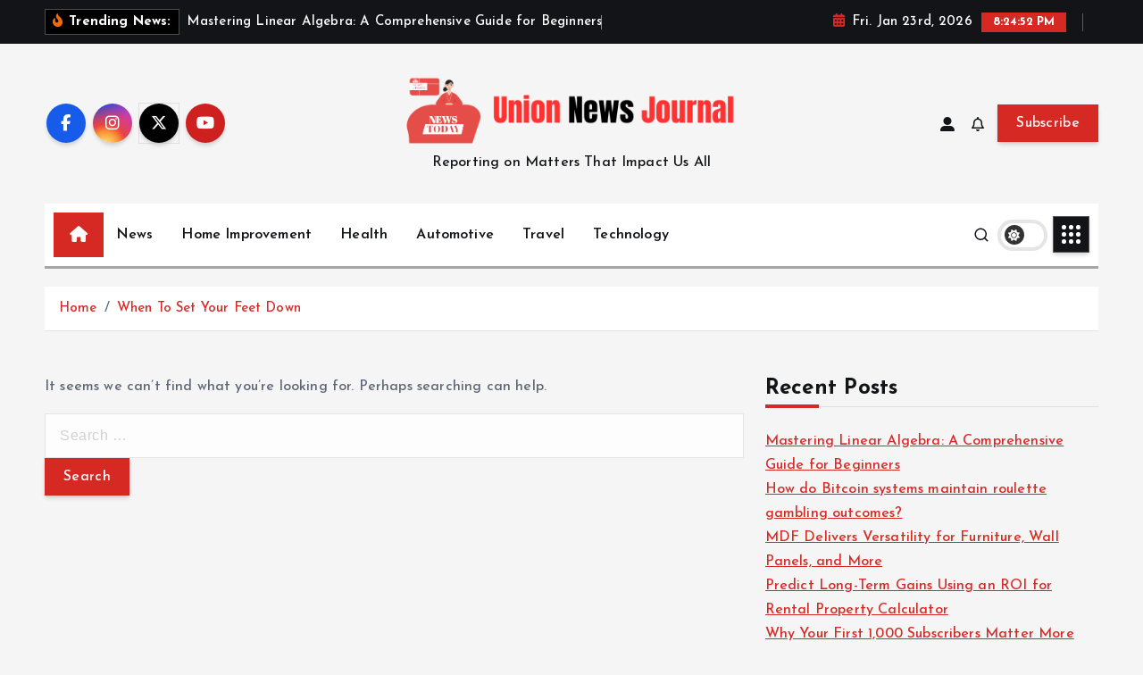

--- FILE ---
content_type: text/html; charset=UTF-8
request_url: https://unionnewsjournal.com/tag/aptoide-apk-gcash/
body_size: 11511
content:
<!doctype html>
<html lang="en-US">
	<head>
		<meta charset="UTF-8">
		<meta name="viewport" content="width=device-width, initial-scale=1">
		<meta http-equiv="x-ua-compatible" content="ie=edge">
		
		<link rel="profile" href="https://gmpg.org/xfn/11">
		
		<title>aptoide apk gcash &#8211; Union News Journal</title>
<meta name='robots' content='max-image-preview:large' />
<link rel="alternate" type="application/rss+xml" title="Union News Journal &raquo; Feed" href="https://unionnewsjournal.com/feed/" />
<link rel="alternate" type="application/rss+xml" title="Union News Journal &raquo; Comments Feed" href="https://unionnewsjournal.com/comments/feed/" />
<link rel="alternate" type="application/rss+xml" title="Union News Journal &raquo; aptoide apk gcash Tag Feed" href="https://unionnewsjournal.com/tag/aptoide-apk-gcash/feed/" />
<style id='wp-img-auto-sizes-contain-inline-css' type='text/css'>
img:is([sizes=auto i],[sizes^="auto," i]){contain-intrinsic-size:3000px 1500px}
/*# sourceURL=wp-img-auto-sizes-contain-inline-css */
</style>
<style id='wp-emoji-styles-inline-css' type='text/css'>

	img.wp-smiley, img.emoji {
		display: inline !important;
		border: none !important;
		box-shadow: none !important;
		height: 1em !important;
		width: 1em !important;
		margin: 0 0.07em !important;
		vertical-align: -0.1em !important;
		background: none !important;
		padding: 0 !important;
	}
/*# sourceURL=wp-emoji-styles-inline-css */
</style>
<style id='wp-block-library-inline-css' type='text/css'>
:root{--wp-block-synced-color:#7a00df;--wp-block-synced-color--rgb:122,0,223;--wp-bound-block-color:var(--wp-block-synced-color);--wp-editor-canvas-background:#ddd;--wp-admin-theme-color:#007cba;--wp-admin-theme-color--rgb:0,124,186;--wp-admin-theme-color-darker-10:#006ba1;--wp-admin-theme-color-darker-10--rgb:0,107,160.5;--wp-admin-theme-color-darker-20:#005a87;--wp-admin-theme-color-darker-20--rgb:0,90,135;--wp-admin-border-width-focus:2px}@media (min-resolution:192dpi){:root{--wp-admin-border-width-focus:1.5px}}.wp-element-button{cursor:pointer}:root .has-very-light-gray-background-color{background-color:#eee}:root .has-very-dark-gray-background-color{background-color:#313131}:root .has-very-light-gray-color{color:#eee}:root .has-very-dark-gray-color{color:#313131}:root .has-vivid-green-cyan-to-vivid-cyan-blue-gradient-background{background:linear-gradient(135deg,#00d084,#0693e3)}:root .has-purple-crush-gradient-background{background:linear-gradient(135deg,#34e2e4,#4721fb 50%,#ab1dfe)}:root .has-hazy-dawn-gradient-background{background:linear-gradient(135deg,#faaca8,#dad0ec)}:root .has-subdued-olive-gradient-background{background:linear-gradient(135deg,#fafae1,#67a671)}:root .has-atomic-cream-gradient-background{background:linear-gradient(135deg,#fdd79a,#004a59)}:root .has-nightshade-gradient-background{background:linear-gradient(135deg,#330968,#31cdcf)}:root .has-midnight-gradient-background{background:linear-gradient(135deg,#020381,#2874fc)}:root{--wp--preset--font-size--normal:16px;--wp--preset--font-size--huge:42px}.has-regular-font-size{font-size:1em}.has-larger-font-size{font-size:2.625em}.has-normal-font-size{font-size:var(--wp--preset--font-size--normal)}.has-huge-font-size{font-size:var(--wp--preset--font-size--huge)}.has-text-align-center{text-align:center}.has-text-align-left{text-align:left}.has-text-align-right{text-align:right}.has-fit-text{white-space:nowrap!important}#end-resizable-editor-section{display:none}.aligncenter{clear:both}.items-justified-left{justify-content:flex-start}.items-justified-center{justify-content:center}.items-justified-right{justify-content:flex-end}.items-justified-space-between{justify-content:space-between}.screen-reader-text{border:0;clip-path:inset(50%);height:1px;margin:-1px;overflow:hidden;padding:0;position:absolute;width:1px;word-wrap:normal!important}.screen-reader-text:focus{background-color:#ddd;clip-path:none;color:#444;display:block;font-size:1em;height:auto;left:5px;line-height:normal;padding:15px 23px 14px;text-decoration:none;top:5px;width:auto;z-index:100000}html :where(.has-border-color){border-style:solid}html :where([style*=border-top-color]){border-top-style:solid}html :where([style*=border-right-color]){border-right-style:solid}html :where([style*=border-bottom-color]){border-bottom-style:solid}html :where([style*=border-left-color]){border-left-style:solid}html :where([style*=border-width]){border-style:solid}html :where([style*=border-top-width]){border-top-style:solid}html :where([style*=border-right-width]){border-right-style:solid}html :where([style*=border-bottom-width]){border-bottom-style:solid}html :where([style*=border-left-width]){border-left-style:solid}html :where(img[class*=wp-image-]){height:auto;max-width:100%}:where(figure){margin:0 0 1em}html :where(.is-position-sticky){--wp-admin--admin-bar--position-offset:var(--wp-admin--admin-bar--height,0px)}@media screen and (max-width:600px){html :where(.is-position-sticky){--wp-admin--admin-bar--position-offset:0px}}

/*# sourceURL=wp-block-library-inline-css */
</style><style id='wp-block-heading-inline-css' type='text/css'>
h1:where(.wp-block-heading).has-background,h2:where(.wp-block-heading).has-background,h3:where(.wp-block-heading).has-background,h4:where(.wp-block-heading).has-background,h5:where(.wp-block-heading).has-background,h6:where(.wp-block-heading).has-background{padding:1.25em 2.375em}h1.has-text-align-left[style*=writing-mode]:where([style*=vertical-lr]),h1.has-text-align-right[style*=writing-mode]:where([style*=vertical-rl]),h2.has-text-align-left[style*=writing-mode]:where([style*=vertical-lr]),h2.has-text-align-right[style*=writing-mode]:where([style*=vertical-rl]),h3.has-text-align-left[style*=writing-mode]:where([style*=vertical-lr]),h3.has-text-align-right[style*=writing-mode]:where([style*=vertical-rl]),h4.has-text-align-left[style*=writing-mode]:where([style*=vertical-lr]),h4.has-text-align-right[style*=writing-mode]:where([style*=vertical-rl]),h5.has-text-align-left[style*=writing-mode]:where([style*=vertical-lr]),h5.has-text-align-right[style*=writing-mode]:where([style*=vertical-rl]),h6.has-text-align-left[style*=writing-mode]:where([style*=vertical-lr]),h6.has-text-align-right[style*=writing-mode]:where([style*=vertical-rl]){rotate:180deg}
/*# sourceURL=https://unionnewsjournal.com/wp-includes/blocks/heading/style.min.css */
</style>
<style id='wp-block-latest-posts-inline-css' type='text/css'>
.wp-block-latest-posts{box-sizing:border-box}.wp-block-latest-posts.alignleft{margin-right:2em}.wp-block-latest-posts.alignright{margin-left:2em}.wp-block-latest-posts.wp-block-latest-posts__list{list-style:none}.wp-block-latest-posts.wp-block-latest-posts__list li{clear:both;overflow-wrap:break-word}.wp-block-latest-posts.is-grid{display:flex;flex-wrap:wrap}.wp-block-latest-posts.is-grid li{margin:0 1.25em 1.25em 0;width:100%}@media (min-width:600px){.wp-block-latest-posts.columns-2 li{width:calc(50% - .625em)}.wp-block-latest-posts.columns-2 li:nth-child(2n){margin-right:0}.wp-block-latest-posts.columns-3 li{width:calc(33.33333% - .83333em)}.wp-block-latest-posts.columns-3 li:nth-child(3n){margin-right:0}.wp-block-latest-posts.columns-4 li{width:calc(25% - .9375em)}.wp-block-latest-posts.columns-4 li:nth-child(4n){margin-right:0}.wp-block-latest-posts.columns-5 li{width:calc(20% - 1em)}.wp-block-latest-posts.columns-5 li:nth-child(5n){margin-right:0}.wp-block-latest-posts.columns-6 li{width:calc(16.66667% - 1.04167em)}.wp-block-latest-posts.columns-6 li:nth-child(6n){margin-right:0}}:root :where(.wp-block-latest-posts.is-grid){padding:0}:root :where(.wp-block-latest-posts.wp-block-latest-posts__list){padding-left:0}.wp-block-latest-posts__post-author,.wp-block-latest-posts__post-date{display:block;font-size:.8125em}.wp-block-latest-posts__post-excerpt,.wp-block-latest-posts__post-full-content{margin-bottom:1em;margin-top:.5em}.wp-block-latest-posts__featured-image a{display:inline-block}.wp-block-latest-posts__featured-image img{height:auto;max-width:100%;width:auto}.wp-block-latest-posts__featured-image.alignleft{float:left;margin-right:1em}.wp-block-latest-posts__featured-image.alignright{float:right;margin-left:1em}.wp-block-latest-posts__featured-image.aligncenter{margin-bottom:1em;text-align:center}
/*# sourceURL=https://unionnewsjournal.com/wp-includes/blocks/latest-posts/style.min.css */
</style>
<style id='wp-block-group-inline-css' type='text/css'>
.wp-block-group{box-sizing:border-box}:where(.wp-block-group.wp-block-group-is-layout-constrained){position:relative}
/*# sourceURL=https://unionnewsjournal.com/wp-includes/blocks/group/style.min.css */
</style>
<style id='global-styles-inline-css' type='text/css'>
:root{--wp--preset--aspect-ratio--square: 1;--wp--preset--aspect-ratio--4-3: 4/3;--wp--preset--aspect-ratio--3-4: 3/4;--wp--preset--aspect-ratio--3-2: 3/2;--wp--preset--aspect-ratio--2-3: 2/3;--wp--preset--aspect-ratio--16-9: 16/9;--wp--preset--aspect-ratio--9-16: 9/16;--wp--preset--color--black: #000000;--wp--preset--color--cyan-bluish-gray: #abb8c3;--wp--preset--color--white: #ffffff;--wp--preset--color--pale-pink: #f78da7;--wp--preset--color--vivid-red: #cf2e2e;--wp--preset--color--luminous-vivid-orange: #ff6900;--wp--preset--color--luminous-vivid-amber: #fcb900;--wp--preset--color--light-green-cyan: #7bdcb5;--wp--preset--color--vivid-green-cyan: #00d084;--wp--preset--color--pale-cyan-blue: #8ed1fc;--wp--preset--color--vivid-cyan-blue: #0693e3;--wp--preset--color--vivid-purple: #9b51e0;--wp--preset--gradient--vivid-cyan-blue-to-vivid-purple: linear-gradient(135deg,rgb(6,147,227) 0%,rgb(155,81,224) 100%);--wp--preset--gradient--light-green-cyan-to-vivid-green-cyan: linear-gradient(135deg,rgb(122,220,180) 0%,rgb(0,208,130) 100%);--wp--preset--gradient--luminous-vivid-amber-to-luminous-vivid-orange: linear-gradient(135deg,rgb(252,185,0) 0%,rgb(255,105,0) 100%);--wp--preset--gradient--luminous-vivid-orange-to-vivid-red: linear-gradient(135deg,rgb(255,105,0) 0%,rgb(207,46,46) 100%);--wp--preset--gradient--very-light-gray-to-cyan-bluish-gray: linear-gradient(135deg,rgb(238,238,238) 0%,rgb(169,184,195) 100%);--wp--preset--gradient--cool-to-warm-spectrum: linear-gradient(135deg,rgb(74,234,220) 0%,rgb(151,120,209) 20%,rgb(207,42,186) 40%,rgb(238,44,130) 60%,rgb(251,105,98) 80%,rgb(254,248,76) 100%);--wp--preset--gradient--blush-light-purple: linear-gradient(135deg,rgb(255,206,236) 0%,rgb(152,150,240) 100%);--wp--preset--gradient--blush-bordeaux: linear-gradient(135deg,rgb(254,205,165) 0%,rgb(254,45,45) 50%,rgb(107,0,62) 100%);--wp--preset--gradient--luminous-dusk: linear-gradient(135deg,rgb(255,203,112) 0%,rgb(199,81,192) 50%,rgb(65,88,208) 100%);--wp--preset--gradient--pale-ocean: linear-gradient(135deg,rgb(255,245,203) 0%,rgb(182,227,212) 50%,rgb(51,167,181) 100%);--wp--preset--gradient--electric-grass: linear-gradient(135deg,rgb(202,248,128) 0%,rgb(113,206,126) 100%);--wp--preset--gradient--midnight: linear-gradient(135deg,rgb(2,3,129) 0%,rgb(40,116,252) 100%);--wp--preset--font-size--small: 13px;--wp--preset--font-size--medium: 20px;--wp--preset--font-size--large: 36px;--wp--preset--font-size--x-large: 42px;--wp--preset--spacing--20: 0.44rem;--wp--preset--spacing--30: 0.67rem;--wp--preset--spacing--40: 1rem;--wp--preset--spacing--50: 1.5rem;--wp--preset--spacing--60: 2.25rem;--wp--preset--spacing--70: 3.38rem;--wp--preset--spacing--80: 5.06rem;--wp--preset--shadow--natural: 6px 6px 9px rgba(0, 0, 0, 0.2);--wp--preset--shadow--deep: 12px 12px 50px rgba(0, 0, 0, 0.4);--wp--preset--shadow--sharp: 6px 6px 0px rgba(0, 0, 0, 0.2);--wp--preset--shadow--outlined: 6px 6px 0px -3px rgb(255, 255, 255), 6px 6px rgb(0, 0, 0);--wp--preset--shadow--crisp: 6px 6px 0px rgb(0, 0, 0);}:where(.is-layout-flex){gap: 0.5em;}:where(.is-layout-grid){gap: 0.5em;}body .is-layout-flex{display: flex;}.is-layout-flex{flex-wrap: wrap;align-items: center;}.is-layout-flex > :is(*, div){margin: 0;}body .is-layout-grid{display: grid;}.is-layout-grid > :is(*, div){margin: 0;}:where(.wp-block-columns.is-layout-flex){gap: 2em;}:where(.wp-block-columns.is-layout-grid){gap: 2em;}:where(.wp-block-post-template.is-layout-flex){gap: 1.25em;}:where(.wp-block-post-template.is-layout-grid){gap: 1.25em;}.has-black-color{color: var(--wp--preset--color--black) !important;}.has-cyan-bluish-gray-color{color: var(--wp--preset--color--cyan-bluish-gray) !important;}.has-white-color{color: var(--wp--preset--color--white) !important;}.has-pale-pink-color{color: var(--wp--preset--color--pale-pink) !important;}.has-vivid-red-color{color: var(--wp--preset--color--vivid-red) !important;}.has-luminous-vivid-orange-color{color: var(--wp--preset--color--luminous-vivid-orange) !important;}.has-luminous-vivid-amber-color{color: var(--wp--preset--color--luminous-vivid-amber) !important;}.has-light-green-cyan-color{color: var(--wp--preset--color--light-green-cyan) !important;}.has-vivid-green-cyan-color{color: var(--wp--preset--color--vivid-green-cyan) !important;}.has-pale-cyan-blue-color{color: var(--wp--preset--color--pale-cyan-blue) !important;}.has-vivid-cyan-blue-color{color: var(--wp--preset--color--vivid-cyan-blue) !important;}.has-vivid-purple-color{color: var(--wp--preset--color--vivid-purple) !important;}.has-black-background-color{background-color: var(--wp--preset--color--black) !important;}.has-cyan-bluish-gray-background-color{background-color: var(--wp--preset--color--cyan-bluish-gray) !important;}.has-white-background-color{background-color: var(--wp--preset--color--white) !important;}.has-pale-pink-background-color{background-color: var(--wp--preset--color--pale-pink) !important;}.has-vivid-red-background-color{background-color: var(--wp--preset--color--vivid-red) !important;}.has-luminous-vivid-orange-background-color{background-color: var(--wp--preset--color--luminous-vivid-orange) !important;}.has-luminous-vivid-amber-background-color{background-color: var(--wp--preset--color--luminous-vivid-amber) !important;}.has-light-green-cyan-background-color{background-color: var(--wp--preset--color--light-green-cyan) !important;}.has-vivid-green-cyan-background-color{background-color: var(--wp--preset--color--vivid-green-cyan) !important;}.has-pale-cyan-blue-background-color{background-color: var(--wp--preset--color--pale-cyan-blue) !important;}.has-vivid-cyan-blue-background-color{background-color: var(--wp--preset--color--vivid-cyan-blue) !important;}.has-vivid-purple-background-color{background-color: var(--wp--preset--color--vivid-purple) !important;}.has-black-border-color{border-color: var(--wp--preset--color--black) !important;}.has-cyan-bluish-gray-border-color{border-color: var(--wp--preset--color--cyan-bluish-gray) !important;}.has-white-border-color{border-color: var(--wp--preset--color--white) !important;}.has-pale-pink-border-color{border-color: var(--wp--preset--color--pale-pink) !important;}.has-vivid-red-border-color{border-color: var(--wp--preset--color--vivid-red) !important;}.has-luminous-vivid-orange-border-color{border-color: var(--wp--preset--color--luminous-vivid-orange) !important;}.has-luminous-vivid-amber-border-color{border-color: var(--wp--preset--color--luminous-vivid-amber) !important;}.has-light-green-cyan-border-color{border-color: var(--wp--preset--color--light-green-cyan) !important;}.has-vivid-green-cyan-border-color{border-color: var(--wp--preset--color--vivid-green-cyan) !important;}.has-pale-cyan-blue-border-color{border-color: var(--wp--preset--color--pale-cyan-blue) !important;}.has-vivid-cyan-blue-border-color{border-color: var(--wp--preset--color--vivid-cyan-blue) !important;}.has-vivid-purple-border-color{border-color: var(--wp--preset--color--vivid-purple) !important;}.has-vivid-cyan-blue-to-vivid-purple-gradient-background{background: var(--wp--preset--gradient--vivid-cyan-blue-to-vivid-purple) !important;}.has-light-green-cyan-to-vivid-green-cyan-gradient-background{background: var(--wp--preset--gradient--light-green-cyan-to-vivid-green-cyan) !important;}.has-luminous-vivid-amber-to-luminous-vivid-orange-gradient-background{background: var(--wp--preset--gradient--luminous-vivid-amber-to-luminous-vivid-orange) !important;}.has-luminous-vivid-orange-to-vivid-red-gradient-background{background: var(--wp--preset--gradient--luminous-vivid-orange-to-vivid-red) !important;}.has-very-light-gray-to-cyan-bluish-gray-gradient-background{background: var(--wp--preset--gradient--very-light-gray-to-cyan-bluish-gray) !important;}.has-cool-to-warm-spectrum-gradient-background{background: var(--wp--preset--gradient--cool-to-warm-spectrum) !important;}.has-blush-light-purple-gradient-background{background: var(--wp--preset--gradient--blush-light-purple) !important;}.has-blush-bordeaux-gradient-background{background: var(--wp--preset--gradient--blush-bordeaux) !important;}.has-luminous-dusk-gradient-background{background: var(--wp--preset--gradient--luminous-dusk) !important;}.has-pale-ocean-gradient-background{background: var(--wp--preset--gradient--pale-ocean) !important;}.has-electric-grass-gradient-background{background: var(--wp--preset--gradient--electric-grass) !important;}.has-midnight-gradient-background{background: var(--wp--preset--gradient--midnight) !important;}.has-small-font-size{font-size: var(--wp--preset--font-size--small) !important;}.has-medium-font-size{font-size: var(--wp--preset--font-size--medium) !important;}.has-large-font-size{font-size: var(--wp--preset--font-size--large) !important;}.has-x-large-font-size{font-size: var(--wp--preset--font-size--x-large) !important;}
/*# sourceURL=global-styles-inline-css */
</style>

<style id='classic-theme-styles-inline-css' type='text/css'>
/*! This file is auto-generated */
.wp-block-button__link{color:#fff;background-color:#32373c;border-radius:9999px;box-shadow:none;text-decoration:none;padding:calc(.667em + 2px) calc(1.333em + 2px);font-size:1.125em}.wp-block-file__button{background:#32373c;color:#fff;text-decoration:none}
/*# sourceURL=/wp-includes/css/classic-themes.min.css */
</style>
<link rel='stylesheet' id='slick-css' href='https://unionnewsjournal.com/wp-content/themes/newsmunch/assets/vendors/css/slick.css?ver=6.9' type='text/css' media='all' />
<link rel='stylesheet' id='all-css-css' href='https://unionnewsjournal.com/wp-content/themes/newsmunch/assets/vendors/css/all.min.css?ver=6.9' type='text/css' media='all' />
<link rel='stylesheet' id='animate-css' href='https://unionnewsjournal.com/wp-content/themes/newsmunch/assets/vendors/css/animate.min.css?ver=6.9' type='text/css' media='all' />
<link rel='stylesheet' id='newsmunch-core-css' href='https://unionnewsjournal.com/wp-content/themes/newsmunch/assets/css/core.css?ver=6.9' type='text/css' media='all' />
<link rel='stylesheet' id='newsmunch-theme-css' href='https://unionnewsjournal.com/wp-content/themes/newsmunch/assets/css/themes.css?ver=6.9' type='text/css' media='all' />
<link rel='stylesheet' id='newsmunch-woocommerce-css' href='https://unionnewsjournal.com/wp-content/themes/newsmunch/assets/css/woo-styles.css?ver=6.9' type='text/css' media='all' />
<link rel='stylesheet' id='newsmunch-dark-css' href='https://unionnewsjournal.com/wp-content/themes/newsmunch/assets/css/dark.css?ver=6.9' type='text/css' media='all' />
<link rel='stylesheet' id='newsmunch-responsive-css' href='https://unionnewsjournal.com/wp-content/themes/newsmunch/assets/css/responsive.css?ver=6.9' type='text/css' media='all' />
<link rel='stylesheet' id='newsmunch-style-css' href='https://unionnewsjournal.com/wp-content/themes/newstick/style.css?ver=6.9' type='text/css' media='all' />
<style id='newsmunch-style-inline-css' type='text/css'>
.site--logo img { max-width: 500px !important;} .dt-container-md,.dt__slider-main .owl-dots {
						max-width: 2000px;
					}
	@media (min-width: 992px) {#dt-main {
					max-width:67%;
					flex-basis:67%;
				}
#dt-sidebar {
					max-width:33%;
					flex-basis:33%;
				}}

/*# sourceURL=newsmunch-style-inline-css */
</style>
<link rel='stylesheet' id='newsmunch-google-fonts-css' href='https://unionnewsjournal.com/wp-content/fonts/33b413ca92fa7aaadfcf8dd54add6da5.css' type='text/css' media='all' />
<link rel='stylesheet' id='newstick-parent-theme-style-css' href='https://unionnewsjournal.com/wp-content/themes/newsmunch/style.css?ver=6.9' type='text/css' media='all' />
<script type="text/javascript" src="https://unionnewsjournal.com/wp-includes/js/jquery/jquery.min.js?ver=3.7.1" id="jquery-core-js"></script>
<script type="text/javascript" src="https://unionnewsjournal.com/wp-includes/js/jquery/jquery-migrate.min.js?ver=3.4.1" id="jquery-migrate-js"></script>
<script type="text/javascript" src="https://unionnewsjournal.com/wp-content/themes/newsmunch/assets/vendors/js/slick.min.js?ver=1" id="slick-js"></script>
<link rel="https://api.w.org/" href="https://unionnewsjournal.com/wp-json/" /><link rel="alternate" title="JSON" type="application/json" href="https://unionnewsjournal.com/wp-json/wp/v2/tags/5805" /><link rel="EditURI" type="application/rsd+xml" title="RSD" href="https://unionnewsjournal.com/xmlrpc.php?rsd" />
<meta name="generator" content="WordPress 6.9" />
	<style type="text/css">
			body header .site--logo .site--title,
		body header .site--logo .site--description {
			color: #121418;
		}
		</style>
	<link rel="icon" href="https://unionnewsjournal.com/wp-content/uploads/2024/07/cropped-cropped-Union-News-Journal-32x32.png" sizes="32x32" />
<link rel="icon" href="https://unionnewsjournal.com/wp-content/uploads/2024/07/cropped-cropped-Union-News-Journal-192x192.png" sizes="192x192" />
<link rel="apple-touch-icon" href="https://unionnewsjournal.com/wp-content/uploads/2024/07/cropped-cropped-Union-News-Journal-180x180.png" />
<meta name="msapplication-TileImage" content="https://unionnewsjournal.com/wp-content/uploads/2024/07/cropped-cropped-Union-News-Journal-270x270.png" />
	</head>
<body class="archive tag tag-aptoide-apk-gcash tag-5805 wp-custom-logo wp-theme-newsmunch wp-child-theme-newstick dt-section--title-three btn--effect-one hfeed sticky-header sticky-sidebar">
	 <div class="dt_readingbar-wrapper">
        <div class="dt_readingbar"></div>
    </div>
	<div id="page" class="site">
		<a class="skip-link screen-reader-text" href="#content">Skip to content</a>
	
			 <div id="dt_preloader" class="dt_preloader">
			<div class="dt_preloader-inner">
				<div class="dt_preloader-handle">
					<button type="button" class="dt_preloader-close site--close"></button>
					<div class="dt_preloader-animation">
						<div class="dt_preloader-object"></div>
					</div>
				</div>
			</div>
		</div>
		
<header id="dt_header" class="dt_header header--ten menu__active-three">
	<div class="dt_header-inner">
					<div class="dt_header-topbar dt-d-lg-block dt-d-none">
					<div class="dt-container-md">
		<div class="dt-row">
			<div class="dt-col-lg-7 dt-col-12">
				<div class="dt_header-wrap left">
							<div class="widget dt-news-headline">
							<strong class="dt-news-heading"><i class="fas fa-fire-alt"></i> Trending News:</strong>
						<span class="dt_heading dt_heading_2">
				<span class="dt_heading_inner">
					<b class="is_on"><a href="https://unionnewsjournal.com/mastering-linear-algebra-a-comprehensive-guide-for-beginners/" rel="bookmark">Mastering Linear Algebra: A Comprehensive Guide for Beginners</a></b><b class=""><a href="https://unionnewsjournal.com/how-do-bitcoin-systems-maintain-roulette-gambling-outcomes/" rel="bookmark">How do Bitcoin systems maintain roulette gambling outcomes?</a></b><b class=""><a href="https://unionnewsjournal.com/mdf-delivers-versatility-for-furniture-wall-panels-and-more/" rel="bookmark">MDF Delivers Versatility for Furniture, Wall Panels, and More</a></b><b class=""><a href="https://unionnewsjournal.com/predict-long-term-gains-using-an-roi-for-rental-property-calculator/" rel="bookmark">Predict Long-Term Gains Using an ROI for Rental Property Calculator</a></b><b class=""><a href="https://unionnewsjournal.com/why-your-first-1000-subscribers-matter-more-than-10000/" rel="bookmark">Why Your First 1,000 Subscribers Matter More Than 10,000</a></b><b class=""><a href="https://unionnewsjournal.com/the-complete-guide-to-understanding-youtube-revenue-formulas-in-2024/" rel="bookmark">The Complete Guide to Understanding YouTube Revenue Formulas in 2024</a></b><b class=""><a href="https://unionnewsjournal.com/public-health-colleges-equip-you-to-tackle-modern-health-challenges/" rel="bookmark">Public Health Colleges Equip You to Tackle Modern Health Challenges</a></b><b class=""><a href="https://unionnewsjournal.com/find-the-best-window-replacement-services-in-fort-worth-today/" rel="bookmark">&#8220;Find the Best Window Replacement Services in Fort Worth Today&#8221;</a></b><b class=""><a href="https://unionnewsjournal.com/meleklerle-iletisim-ve-tanri-ile-sohbet-ruhsal-yolculukta-derinlesme/" rel="bookmark">Meleklerle İletişim ve Tanrı ile Sohbet: Ruhsal Yolculukta Derinleşme</a></b><b class=""><a href="https://unionnewsjournal.com/what-are-gacor-slots-a-comprehensive-guide/" rel="bookmark">What Are Gacor Slots? A Comprehensive Guide</a></b><b class=""><a href="https://unionnewsjournal.com/achieving-work-life-balance-through-recreational-play-on-pos4d-slot/" rel="bookmark">Achieving Work-Life Balance through Recreational Play on Pos4D Slot</a></b><b class=""><a href="https://unionnewsjournal.com/tips-on-how-to-protect-very-sensitive-files-in-international-discounts/" rel="bookmark">Tips on how to Protect Very sensitive Files in International Discounts</a></b><b class=""><a href="https://unionnewsjournal.com/what-sort-of-data-room-functions/" rel="bookmark">What sort of Data Room Functions</a></b><b class=""><a href="https://unionnewsjournal.com/what-is-a-data-area/" rel="bookmark">What is a Data Area?</a></b><b class=""><a href="https://unionnewsjournal.com/how-to-pick-the-best-free-of-charge-antivirus-application/" rel="bookmark">How to pick the Best Free of charge Antivirus Application</a></b><b class=""><a href="https://unionnewsjournal.com/mother-board-meeting-software-program/" rel="bookmark">Mother board Meeting Software program</a></b><b class=""><a href="https://unionnewsjournal.com/very-best-free-vpn-trials/" rel="bookmark">Very best Free VPN Trials</a></b><b class=""><a href="https://unionnewsjournal.com/organization-process-software-software/" rel="bookmark">Organization Process Software Software</a></b><b class=""><a href="https://unionnewsjournal.com/five-business-ideas-you-should-look-at-before-launching-your-own-business/" rel="bookmark">five Business Ideas You should look at Before Launching Your Own Business</a></b><b class=""><a href="https://unionnewsjournal.com/benefits-of-using-a-merger-and-exchange-virtual-data-room/" rel="bookmark">Benefits of Using a Merger and Exchange Virtual Data Room</a></b><b class=""><a href="https://unionnewsjournal.com/finding-the-right-virtual-data-room-intended-for-data-managing/" rel="bookmark">Finding the right Virtual Data Room intended for Data Managing</a></b><b class=""><a href="https://unionnewsjournal.com/avg-antivirus-pro-apk-review/" rel="bookmark">AVG Antivirus Pro Apk Review</a></b><b class=""><a href="https://unionnewsjournal.com/anti-virus-review-norton-360/" rel="bookmark">Anti-virus Review &#8212; Norton 360</a></b><b class=""><a href="https://unionnewsjournal.com/aboard-meeting-management-software/" rel="bookmark">Aboard Meeting Management Software</a></b><b class=""><a href="https://unionnewsjournal.com/digital-data-place-providers/" rel="bookmark">Digital Data Place Providers</a></b><b class=""><a href="https://unionnewsjournal.com/tips-on-how-to-create-a-powerful-board-management-system/" rel="bookmark">Tips on how to Create a powerful Board Management System</a></b><b class=""><a href="https://unionnewsjournal.com/those-who-like-to-play-slot-machines-may-find-ole777-to-be-an-excellent-option/" rel="bookmark">Those Who Like To Play Slot Machines May Find ole777 To Be An Excellent Option</a></b><b class=""><a href="https://unionnewsjournal.com/when-to-set-your-feet-down/" rel="bookmark">When To Set Your Feet Down</a></b>				</span>
			</span>
		</div>
					</div>
			</div>
			<div class="dt-col-lg-5 dt-col-12">
				<div class="dt_header-wrap right">
							<div class="widget dt-current-date">
							<span>
					<i class="fas fa-calendar-alt"></i> 
					Fri. Jan 23rd, 2026 				</span>
										<span id="dt-time" class="dt-time"></span>
				
		</div>
								<div class="widget dt-weather">
			<div class="cities"></div>
		</div>
					</div>
			</div>
		</div>
	</div>
				</div>
				<div class="dt_header-navwrapper">
			<div class="dt_header-navwrapperinner">
				<!--=== / Start: DT_Navbar / === -->
				<div class="dt_navbar dt-d-none dt-d-lg-block">
					<div class="dt_navbar-wrapper is--sticky">
						<div class="dt_navbar-inner " >
							<div class="dt-container-md">
								<div class="dt-row dt-py-5">                                        
									<div class="dt-col-md dt-my-auto">
										<div class="dt_navbar-right">
											<ul class="dt_navbar-list-right">
												<li class="dt_navbar-widget-item">
															<div class="widget widget_social">
							<a href="#"><i class="fab fa-facebook-f"></i></a>
							<a href="#"><i class="fab fa-instagram"></i></a>
							<a href="#"><i class="fab fa-x-twitter"></i></a>
							<a href="#"><i class="fab fa-youtube"></i></a>
					</div>
													</li>
											</ul>
										</div>
									</div>
									<div class="dt-col-md dt-my-auto">
										<div class="site--logo">
											<a href="https://unionnewsjournal.com/" class="custom-logo-link" rel="home"><img width="455" height="100" src="https://unionnewsjournal.com/wp-content/uploads/2024/07/cropped-Union-News-Journal.png" class="custom-logo" alt="Union News Journal" decoding="async" srcset="https://unionnewsjournal.com/wp-content/uploads/2024/07/cropped-Union-News-Journal.png 455w, https://unionnewsjournal.com/wp-content/uploads/2024/07/cropped-Union-News-Journal-300x66.png 300w" sizes="(max-width: 455px) 100vw, 455px" /></a>						<p class="site--description">Reporting on Matters That Impact Us All</p>
												</div>
									</div>
									<div class="dt-col-md dt-my-auto">
										<div class="dt_navbar-right">
											<ul class="dt_navbar-list-right">
																											<li class="dt_navbar-login-item">
									<a href="https://unionnewsjournal.com/wp-login.php?redirect_to=https%3A%2F%2Funionnewsjournal.com" class="dt-user-login"><i class="fas fa-user-alt"></i></a>
							</li>
																	<li class="dt_navbar-subscribe-item">
				<a href="#" class="dt-subscribe"><i class="far fa-bell"></i></a>
			</li>
															<li class="dt_navbar-button-item">
		<a href="#"  class="dt-btn dt-btn-primary" data-title="Subscribe">Subscribe</a>
	</li>
											</ul>
										</div>
									</div>
								</div>
							</div>
						</div>
						<div class="dt_navbar-menus">
							<div class="dt-container-md">
								<div class="dt-row">
									<div class="dt-col-12">
										<div class="dt_navbar-menu">
											<nav class="dt_navbar-nav">
																								<span class="dt_home-icon"><a href="https://unionnewsjournal.com" class="nav-link" aria-current="page"><i class="fas fa-home"></i></a></span>
												<ul id="menu-home" class="dt_navbar-mainmenu"><li itemscope="itemscope" itemtype="https://www.schema.org/SiteNavigationElement" id="menu-item-87272" class="menu-item menu-item-type-taxonomy menu-item-object-category menu-item-87272 menu-item"><a title="News" href="https://unionnewsjournal.com/category/news/" class="nav-link">News</a></li>
<li itemscope="itemscope" itemtype="https://www.schema.org/SiteNavigationElement" id="menu-item-87273" class="menu-item menu-item-type-taxonomy menu-item-object-category menu-item-87273 menu-item"><a title="Home Improvement" href="https://unionnewsjournal.com/category/home-improvement/" class="nav-link">Home Improvement</a></li>
<li itemscope="itemscope" itemtype="https://www.schema.org/SiteNavigationElement" id="menu-item-87274" class="menu-item menu-item-type-taxonomy menu-item-object-category menu-item-87274 menu-item"><a title="Health" href="https://unionnewsjournal.com/category/health/" class="nav-link">Health</a></li>
<li itemscope="itemscope" itemtype="https://www.schema.org/SiteNavigationElement" id="menu-item-87275" class="menu-item menu-item-type-taxonomy menu-item-object-category menu-item-87275 menu-item"><a title="Automotive" href="https://unionnewsjournal.com/category/automotive/" class="nav-link">Automotive</a></li>
<li itemscope="itemscope" itemtype="https://www.schema.org/SiteNavigationElement" id="menu-item-87276" class="menu-item menu-item-type-taxonomy menu-item-object-category menu-item-87276 menu-item"><a title="Travel" href="https://unionnewsjournal.com/category/travel/" class="nav-link">Travel</a></li>
<li itemscope="itemscope" itemtype="https://www.schema.org/SiteNavigationElement" id="menu-item-87277" class="menu-item menu-item-type-taxonomy menu-item-object-category menu-item-87277 menu-item"><a title="Technology" href="https://unionnewsjournal.com/category/technology/" class="nav-link">Technology</a></li>
</ul>											</nav>
											<div class="dt_navbar-right">
												<ul class="dt_navbar-list-right">													
													<li class="dt_navbar-search-item">
	<button class="dt_navbar-search-toggle"><svg class="icon"><use xlink:href="https://unionnewsjournal.com/wp-content/themes/newsmunch/assets/icons/icons.svg#search-icon"></use></svg></button>
	<div class="dt_search search--header">
		<form method="get" class="dt_search-form" action="https://unionnewsjournal.com/" aria-label="search again">
			<label for="dt_search-form-1">
				 				<span class="screen-reader-text">Search for:</span>
				<input type="search" id="dt_search-form-1" class="dt_search-field" placeholder="search Here" value="" name="s" />
			</label>
			<button type="submit" class="dt_search-submit search-submit"><i class="fas fa-search" aria-hidden="true"></i></button>
		</form>
				<div class="categories">
			<h5>Or check our Popular Categories...</h5>
			<div class="widget">
				<div class="wp-block-tag-cloud">
					<a href="https://unionnewsjournal.com/tag/wpc-deck-board/">[wpc deck board]</a><a href="https://unionnewsjournal.com/tag/16-com/">16 com</a><a href="https://unionnewsjournal.com/tag/16wpc/">16wpc</a><a href="https://unionnewsjournal.com/tag/2015-sabong-derby/">2015 sabong derby</a><a href="https://unionnewsjournal.com/tag/2016-derby-sabong/">2016 derby sabong</a><a href="https://unionnewsjournal.com/tag/2016-sabong-derby/">2016 sabong derby</a><a href="https://unionnewsjournal.com/tag/2016-sabong-nation/">2016 sabong nation</a><a href="https://unionnewsjournal.com/tag/2016-wpc/">2016 wpc</a><a href="https://unionnewsjournal.com/tag/2018-derby-sabong/">2018 derby sabong</a>				</div>
			</div>
		</div>
				<button type="button" class="dt_search-close site--close"></button>
	</div>
</li>
														<li class="dt_switcherdarkbtn-item">
		<button type="button" class="dt_switcherdarkbtn"></button>
	</li>
															<li class="dt_navbar-sidebar-item">
			<div class="dt_navbar-sidebar-btn">
				<button type="button" class="dt_navbar-sidebar-toggle">
					<span class="dt_navbar-sidebar-toggle-inner"><span></span><span></span><span></span><span></span><span></span><span></span><span></span><span></span><span></span></span>
				</button>
				<div class="dt_sidebar-toggle">
					<div class="off--layer dt_sidebar-close"></div>
					<div class="dt_sidebar-wrapper">
						<div class="dt_sidebar-inner">
							<button type="button" class="dt_sidebar-close site--close"></button>
							<div class="dt_sidebar-content">
															</div>
						</div>
					</div>
				</div>
			</div>
		</li>
														
												</ul>
											</div>
										</div>
									</div>
								</div>
							</div>
						</div>
					</div>
				</div>
				<!--=== / End: DT_Navbar / === -->
				<!--=== / Start: DT_Mobile Menu / === -->
				<div class="dt_mobilenav dt-d-lg-none">
											<div class="dt_mobilenav-topbar">
							<button type="button" class="dt_mobilenav-topbar-toggle"><i class="fas fa-angle-double-down" aria-hidden="true"></i></button>
							<div class="dt_mobilenav-topbar-content">
								<div class="dt_header-topbar">
										<div class="dt-container-md">
		<div class="dt-row">
			<div class="dt-col-lg-7 dt-col-12">
				<div class="dt_header-wrap left">
							<div class="widget dt-news-headline">
							<strong class="dt-news-heading"><i class="fas fa-fire-alt"></i> Trending News:</strong>
						<span class="dt_heading dt_heading_2">
				<span class="dt_heading_inner">
					<b class="is_on"><a href="https://unionnewsjournal.com/mastering-linear-algebra-a-comprehensive-guide-for-beginners/" rel="bookmark">Mastering Linear Algebra: A Comprehensive Guide for Beginners</a></b><b class=""><a href="https://unionnewsjournal.com/how-do-bitcoin-systems-maintain-roulette-gambling-outcomes/" rel="bookmark">How do Bitcoin systems maintain roulette gambling outcomes?</a></b><b class=""><a href="https://unionnewsjournal.com/mdf-delivers-versatility-for-furniture-wall-panels-and-more/" rel="bookmark">MDF Delivers Versatility for Furniture, Wall Panels, and More</a></b><b class=""><a href="https://unionnewsjournal.com/predict-long-term-gains-using-an-roi-for-rental-property-calculator/" rel="bookmark">Predict Long-Term Gains Using an ROI for Rental Property Calculator</a></b><b class=""><a href="https://unionnewsjournal.com/why-your-first-1000-subscribers-matter-more-than-10000/" rel="bookmark">Why Your First 1,000 Subscribers Matter More Than 10,000</a></b><b class=""><a href="https://unionnewsjournal.com/the-complete-guide-to-understanding-youtube-revenue-formulas-in-2024/" rel="bookmark">The Complete Guide to Understanding YouTube Revenue Formulas in 2024</a></b><b class=""><a href="https://unionnewsjournal.com/public-health-colleges-equip-you-to-tackle-modern-health-challenges/" rel="bookmark">Public Health Colleges Equip You to Tackle Modern Health Challenges</a></b><b class=""><a href="https://unionnewsjournal.com/find-the-best-window-replacement-services-in-fort-worth-today/" rel="bookmark">&#8220;Find the Best Window Replacement Services in Fort Worth Today&#8221;</a></b><b class=""><a href="https://unionnewsjournal.com/meleklerle-iletisim-ve-tanri-ile-sohbet-ruhsal-yolculukta-derinlesme/" rel="bookmark">Meleklerle İletişim ve Tanrı ile Sohbet: Ruhsal Yolculukta Derinleşme</a></b><b class=""><a href="https://unionnewsjournal.com/what-are-gacor-slots-a-comprehensive-guide/" rel="bookmark">What Are Gacor Slots? A Comprehensive Guide</a></b><b class=""><a href="https://unionnewsjournal.com/achieving-work-life-balance-through-recreational-play-on-pos4d-slot/" rel="bookmark">Achieving Work-Life Balance through Recreational Play on Pos4D Slot</a></b><b class=""><a href="https://unionnewsjournal.com/tips-on-how-to-protect-very-sensitive-files-in-international-discounts/" rel="bookmark">Tips on how to Protect Very sensitive Files in International Discounts</a></b><b class=""><a href="https://unionnewsjournal.com/what-sort-of-data-room-functions/" rel="bookmark">What sort of Data Room Functions</a></b><b class=""><a href="https://unionnewsjournal.com/what-is-a-data-area/" rel="bookmark">What is a Data Area?</a></b><b class=""><a href="https://unionnewsjournal.com/how-to-pick-the-best-free-of-charge-antivirus-application/" rel="bookmark">How to pick the Best Free of charge Antivirus Application</a></b><b class=""><a href="https://unionnewsjournal.com/mother-board-meeting-software-program/" rel="bookmark">Mother board Meeting Software program</a></b><b class=""><a href="https://unionnewsjournal.com/very-best-free-vpn-trials/" rel="bookmark">Very best Free VPN Trials</a></b><b class=""><a href="https://unionnewsjournal.com/organization-process-software-software/" rel="bookmark">Organization Process Software Software</a></b><b class=""><a href="https://unionnewsjournal.com/five-business-ideas-you-should-look-at-before-launching-your-own-business/" rel="bookmark">five Business Ideas You should look at Before Launching Your Own Business</a></b><b class=""><a href="https://unionnewsjournal.com/benefits-of-using-a-merger-and-exchange-virtual-data-room/" rel="bookmark">Benefits of Using a Merger and Exchange Virtual Data Room</a></b><b class=""><a href="https://unionnewsjournal.com/finding-the-right-virtual-data-room-intended-for-data-managing/" rel="bookmark">Finding the right Virtual Data Room intended for Data Managing</a></b><b class=""><a href="https://unionnewsjournal.com/avg-antivirus-pro-apk-review/" rel="bookmark">AVG Antivirus Pro Apk Review</a></b><b class=""><a href="https://unionnewsjournal.com/anti-virus-review-norton-360/" rel="bookmark">Anti-virus Review &#8212; Norton 360</a></b><b class=""><a href="https://unionnewsjournal.com/aboard-meeting-management-software/" rel="bookmark">Aboard Meeting Management Software</a></b><b class=""><a href="https://unionnewsjournal.com/digital-data-place-providers/" rel="bookmark">Digital Data Place Providers</a></b><b class=""><a href="https://unionnewsjournal.com/tips-on-how-to-create-a-powerful-board-management-system/" rel="bookmark">Tips on how to Create a powerful Board Management System</a></b><b class=""><a href="https://unionnewsjournal.com/those-who-like-to-play-slot-machines-may-find-ole777-to-be-an-excellent-option/" rel="bookmark">Those Who Like To Play Slot Machines May Find ole777 To Be An Excellent Option</a></b><b class=""><a href="https://unionnewsjournal.com/when-to-set-your-feet-down/" rel="bookmark">When To Set Your Feet Down</a></b>				</span>
			</span>
		</div>
					</div>
			</div>
			<div class="dt-col-lg-5 dt-col-12">
				<div class="dt_header-wrap right">
							<div class="widget dt-current-date">
							<span>
					<i class="fas fa-calendar-alt"></i> 
					Fri. Jan 23rd, 2026 				</span>
										<span id="dt-time" class="dt-time"></span>
				
		</div>
								<div class="widget dt-weather">
			<div class="cities"></div>
		</div>
					</div>
			</div>
		</div>
	</div>
									</div>
							</div>
						</div>
										<div class="dt_mobilenav-main  is--sticky" >
						<div class="dt-container-md">
							<div class="dt-row">
								<div class="dt-col-12">
									<div class="dt_mobilenav-menu">
										<div class="dt_mobilenav-toggles">
											<div class="dt_mobilenav-mainmenu">
												<button type="button" class="hamburger dt_mobilenav-mainmenu-toggle">
													<span></span>
													<span></span>
													<span></span>
												</button>
												<nav class="dt_mobilenav-mainmenu-content">
													<div class="dt_header-closemenu off--layer"></div>
													<div class="dt_mobilenav-mainmenu-inner">
														<button type="button" class="dt_header-closemenu site--close"></button>
														<ul id="menu-home-1" class="dt_navbar-mainmenu"><li itemscope="itemscope" itemtype="https://www.schema.org/SiteNavigationElement" class="menu-item menu-item-type-taxonomy menu-item-object-category menu-item-87272 menu-item"><a title="News" href="https://unionnewsjournal.com/category/news/" class="nav-link">News</a></li>
<li itemscope="itemscope" itemtype="https://www.schema.org/SiteNavigationElement" class="menu-item menu-item-type-taxonomy menu-item-object-category menu-item-87273 menu-item"><a title="Home Improvement" href="https://unionnewsjournal.com/category/home-improvement/" class="nav-link">Home Improvement</a></li>
<li itemscope="itemscope" itemtype="https://www.schema.org/SiteNavigationElement" class="menu-item menu-item-type-taxonomy menu-item-object-category menu-item-87274 menu-item"><a title="Health" href="https://unionnewsjournal.com/category/health/" class="nav-link">Health</a></li>
<li itemscope="itemscope" itemtype="https://www.schema.org/SiteNavigationElement" class="menu-item menu-item-type-taxonomy menu-item-object-category menu-item-87275 menu-item"><a title="Automotive" href="https://unionnewsjournal.com/category/automotive/" class="nav-link">Automotive</a></li>
<li itemscope="itemscope" itemtype="https://www.schema.org/SiteNavigationElement" class="menu-item menu-item-type-taxonomy menu-item-object-category menu-item-87276 menu-item"><a title="Travel" href="https://unionnewsjournal.com/category/travel/" class="nav-link">Travel</a></li>
<li itemscope="itemscope" itemtype="https://www.schema.org/SiteNavigationElement" class="menu-item menu-item-type-taxonomy menu-item-object-category menu-item-87277 menu-item"><a title="Technology" href="https://unionnewsjournal.com/category/technology/" class="nav-link">Technology</a></li>
</ul>													</div>
												</nav>
											</div>
										</div>
										<div class="dt_mobilenav-logo">
											<div class="site--logo">
												<a href="https://unionnewsjournal.com/" class="custom-logo-link" rel="home"><img width="455" height="100" src="https://unionnewsjournal.com/wp-content/uploads/2024/07/cropped-Union-News-Journal.png" class="custom-logo" alt="Union News Journal" decoding="async" srcset="https://unionnewsjournal.com/wp-content/uploads/2024/07/cropped-Union-News-Journal.png 455w, https://unionnewsjournal.com/wp-content/uploads/2024/07/cropped-Union-News-Journal-300x66.png 300w" sizes="(max-width: 455px) 100vw, 455px" /></a>						<p class="site--description">Reporting on Matters That Impact Us All</p>
													</div>
										</div>
										<div class="dt_mobilenav-right">
											<div class="dt_navbar-right">
												<ul class="dt_navbar-list-right">
													<li class="dt_navbar-search-item">
	<button class="dt_navbar-search-toggle"><svg class="icon"><use xlink:href="https://unionnewsjournal.com/wp-content/themes/newsmunch/assets/icons/icons.svg#search-icon"></use></svg></button>
	<div class="dt_search search--header">
		<form method="get" class="dt_search-form" action="https://unionnewsjournal.com/" aria-label="search again">
			<label for="dt_search-form-1">
				 				<span class="screen-reader-text">Search for:</span>
				<input type="search" id="dt_search-form-1" class="dt_search-field" placeholder="search Here" value="" name="s" />
			</label>
			<button type="submit" class="dt_search-submit search-submit"><i class="fas fa-search" aria-hidden="true"></i></button>
		</form>
				<div class="categories">
			<h5>Or check our Popular Categories...</h5>
			<div class="widget">
				<div class="wp-block-tag-cloud">
					<a href="https://unionnewsjournal.com/tag/wpc-deck-board/">[wpc deck board]</a><a href="https://unionnewsjournal.com/tag/16-com/">16 com</a><a href="https://unionnewsjournal.com/tag/16wpc/">16wpc</a><a href="https://unionnewsjournal.com/tag/2015-sabong-derby/">2015 sabong derby</a><a href="https://unionnewsjournal.com/tag/2016-derby-sabong/">2016 derby sabong</a><a href="https://unionnewsjournal.com/tag/2016-sabong-derby/">2016 sabong derby</a><a href="https://unionnewsjournal.com/tag/2016-sabong-nation/">2016 sabong nation</a><a href="https://unionnewsjournal.com/tag/2016-wpc/">2016 wpc</a><a href="https://unionnewsjournal.com/tag/2018-derby-sabong/">2018 derby sabong</a>				</div>
			</div>
		</div>
				<button type="button" class="dt_search-close site--close"></button>
	</div>
</li>
														<li class="dt_navbar-button-item">
		<a href="#"  class="dt-btn dt-btn-primary" data-title="Subscribe">Subscribe</a>
	</li>
												</ul>
											</div>
										</div>
									</div>
								</div>
							</div>
						</div>
					</div>
				</div>
				<!--=== / End: DT_Mobile Menu / === -->
			</div>
		</div>
	</div>
</header><section class="page-header style-2">
	<div class="dt-container-md">
		<div class="dt-row">
			<div class="dt-col-12">
									<div class="dt-text-left dt-py-0">
						<nav class="breadcrumbs">
							<ol class="breadcrumb dt-justify-content-left dt-mt-0 dt-mb-0">
								<li class="breadcrumb-item"><a href="https://unionnewsjournal.com">Home</a></li><li class="breadcrumb-item active"><a href="https://unionnewsjournal.com:443/tag/aptoide-apk-gcash/">When To Set Your Feet Down</a></li>							</ol>
						</nav>
					</div>
					
			</div>
		</div>
	</div>
</section>
		
	<div id="content" class="site-content site-wrapper"><div class="dt-container-md">
	<div class="dt-row">
			
			<div id="dt-main" class="dt-col-lg-8 content-right">
			
			<div class="dt-posts-module">
				<div class="dt-row dt-g-4 listgrid dt-posts">
					<article id="post-59247" class="post post-59247 type-post status-publish format-standard has-post-thumbnail hentry category-news">
	<div class="dt__post-entry">
		
				<p>It seems we can&rsquo;t find what you&rsquo;re looking for. Perhaps searching can help.</p>
				<form role="search" method="get" class="search-form" action="https://unionnewsjournal.com/">
				<label>
					<span class="screen-reader-text">Search for:</span>
					<input type="search" class="search-field" placeholder="Search &hellip;" value="" name="s" />
				</label>
				<input type="submit" class="search-submit" value="Search" />
			</form>	</div>
</article>
		
				</div>
			</div>
		</div>
		<div id="dt-sidebar" class="dt-col-lg-4 sidebar-right">
	<div class="dt_sidebar is_sticky">
		<aside id="block-3" class="widget widget_block">
<div class="wp-block-group"><div class="wp-block-group__inner-container is-layout-flow wp-block-group-is-layout-flow">
<h2 class="wp-block-heading">Recent Posts</h2>


<ul class="wp-block-latest-posts__list wp-block-latest-posts"><li><a class="wp-block-latest-posts__post-title" href="https://unionnewsjournal.com/mastering-linear-algebra-a-comprehensive-guide-for-beginners/">Mastering Linear Algebra: A Comprehensive Guide for Beginners</a></li>
<li><a class="wp-block-latest-posts__post-title" href="https://unionnewsjournal.com/how-do-bitcoin-systems-maintain-roulette-gambling-outcomes/">How do Bitcoin systems maintain roulette gambling outcomes?</a></li>
<li><a class="wp-block-latest-posts__post-title" href="https://unionnewsjournal.com/mdf-delivers-versatility-for-furniture-wall-panels-and-more/">MDF Delivers Versatility for Furniture, Wall Panels, and More</a></li>
<li><a class="wp-block-latest-posts__post-title" href="https://unionnewsjournal.com/predict-long-term-gains-using-an-roi-for-rental-property-calculator/">Predict Long-Term Gains Using an ROI for Rental Property Calculator</a></li>
<li><a class="wp-block-latest-posts__post-title" href="https://unionnewsjournal.com/why-your-first-1000-subscribers-matter-more-than-10000/">Why Your First 1,000 Subscribers Matter More Than 10,000</a></li>
</ul></div></div>
</aside>	</div>
</div>	</div>
</div>
<section class="main-missed-section dt-mt-6">
	<div class="dt-container-md">
		<div class="dt-row">
			<div class="dt-col-12">
									<div class="widget-header ym-content">
						<h4 class="widget-title">You Missed</h4>
					</div>
								<div class="post-carousel-missed post-carousel">  
											<div class="post post-over-content">
							<div class="details clearfix">
									
									
            <div class="category-badge ">

            <a href="https://unionnewsjournal.com/category/news/" alt="View all posts in News"> 
                                 News
                             </a>
        	</div>
			
        																<h4 class="post-title"><a href="https://unionnewsjournal.com/mastering-linear-algebra-a-comprehensive-guide-for-beginners/" rel="bookmark">Mastering Linear Algebra: A Comprehensive Guide for Beginners</a></h4>								<ul class="meta list-inline dt-mt-0 dt-mb-0">
																			<li class="list-inline-item"><i class="far fa-user-circle"></i> By <a href="https://unionnewsjournal.com/author/admin/">David</a></li>
										
									
																					<li class="list-inline-item"><i class="far fa-calendar-alt"></i> September 25, 2025</li>
   										
									
																		
																			<li class="list-inline-item"><i class="far fa-eye"></i> 173 views</li>
																	</ul>
							</div>
							<a href="https://unionnewsjournal.com/mastering-linear-algebra-a-comprehensive-guide-for-beginners/">
																<div class="thumb">
																			<div class="inner"> <img src="https://unionnewsjournal.com/wp-content/uploads/2025/09/Linear-Algebra.jpg" alt="Mastering Linear Algebra: A Comprehensive Guide for Beginners"></div>
																	</div>
							</a>
						</div>
											<div class="post post-over-content">
							<div class="details clearfix">
									
									
            <div class="category-badge ">

            <a href="https://unionnewsjournal.com/category/casino/" alt="View all posts in Casino"> 
                                 Casino
                             </a>
        	</div>
			
        																<h4 class="post-title"><a href="https://unionnewsjournal.com/how-do-bitcoin-systems-maintain-roulette-gambling-outcomes/" rel="bookmark">How do Bitcoin systems maintain roulette gambling outcomes?</a></h4>								<ul class="meta list-inline dt-mt-0 dt-mb-0">
																			<li class="list-inline-item"><i class="far fa-user-circle"></i> By <a href="https://unionnewsjournal.com/author/admin/">David</a></li>
										
									
																					<li class="list-inline-item"><i class="far fa-calendar-alt"></i> August 29, 2025</li>
   										
									
																		
																			<li class="list-inline-item"><i class="far fa-eye"></i> 139 views</li>
																	</ul>
							</div>
							<a href="https://unionnewsjournal.com/how-do-bitcoin-systems-maintain-roulette-gambling-outcomes/">
																<div class="thumb">
																			<div class="inner"> <img src="https://unionnewsjournal.com/wp-content/uploads/2025/08/imgi_928_106-Great-Canadian-Ajax-Downs.jpg" alt="How do Bitcoin systems maintain roulette gambling outcomes?"></div>
																	</div>
							</a>
						</div>
											<div class="post post-over-content">
							<div class="details clearfix">
									
									
            <div class="category-badge ">

            <a href="https://unionnewsjournal.com/category/home-improvement/" alt="View all posts in Home Improvement"> 
                                 Home Improvement
                             </a>
        	</div>
			
        																<h4 class="post-title"><a href="https://unionnewsjournal.com/mdf-delivers-versatility-for-furniture-wall-panels-and-more/" rel="bookmark">MDF Delivers Versatility for Furniture, Wall Panels, and More</a></h4>								<ul class="meta list-inline dt-mt-0 dt-mb-0">
																			<li class="list-inline-item"><i class="far fa-user-circle"></i> By <a href="https://unionnewsjournal.com/author/admin/">David</a></li>
										
									
																					<li class="list-inline-item"><i class="far fa-calendar-alt"></i> August 6, 2025</li>
   										
									
																		
																			<li class="list-inline-item"><i class="far fa-eye"></i> 277 views</li>
																	</ul>
							</div>
							<a href="https://unionnewsjournal.com/mdf-delivers-versatility-for-furniture-wall-panels-and-more/">
																<div class="thumb">
																			<div class="inner"> <img src="https://unionnewsjournal.com/wp-content/uploads/2024/07/Home4.jpg" alt="MDF Delivers Versatility for Furniture, Wall Panels, and More"></div>
																	</div>
							</a>
						</div>
											<div class="post post-over-content">
							<div class="details clearfix">
									
									
            <div class="category-badge ">

            <a href="https://unionnewsjournal.com/category/real-estate/" alt="View all posts in Real Estate"> 
                                 Real Estate
                             </a>
        	</div>
			
        																<h4 class="post-title"><a href="https://unionnewsjournal.com/predict-long-term-gains-using-an-roi-for-rental-property-calculator/" rel="bookmark">Predict Long-Term Gains Using an ROI for Rental Property Calculator</a></h4>								<ul class="meta list-inline dt-mt-0 dt-mb-0">
																			<li class="list-inline-item"><i class="far fa-user-circle"></i> By <a href="https://unionnewsjournal.com/author/admin/">David</a></li>
										
									
																					<li class="list-inline-item"><i class="far fa-calendar-alt"></i> June 27, 2025</li>
   										
									
																		
																			<li class="list-inline-item"><i class="far fa-eye"></i> 255 views</li>
																	</ul>
							</div>
							<a href="https://unionnewsjournal.com/predict-long-term-gains-using-an-roi-for-rental-property-calculator/">
																<div class="thumb">
																			<div class="inner"> <img src="https://unionnewsjournal.com/wp-content/uploads/2024/07/BUSINESS4.jpg" alt="Predict Long-Term Gains Using an ROI for Rental Property Calculator"></div>
																	</div>
							</a>
						</div>
											<div class="post post-over-content">
							<div class="details clearfix">
									
									
            <div class="category-badge ">

            <a href="https://unionnewsjournal.com/category/social-media/" alt="View all posts in social media"> 
                                 social media
                             </a>
        	</div>
			
        																<h4 class="post-title"><a href="https://unionnewsjournal.com/why-your-first-1000-subscribers-matter-more-than-10000/" rel="bookmark">Why Your First 1,000 Subscribers Matter More Than 10,000</a></h4>								<ul class="meta list-inline dt-mt-0 dt-mb-0">
																			<li class="list-inline-item"><i class="far fa-user-circle"></i> By <a href="https://unionnewsjournal.com/author/admin/">David</a></li>
										
									
																					<li class="list-inline-item"><i class="far fa-calendar-alt"></i> May 9, 2025</li>
   										
									
																		
																			<li class="list-inline-item"><i class="far fa-eye"></i> 248 views</li>
																	</ul>
							</div>
							<a href="https://unionnewsjournal.com/why-your-first-1000-subscribers-matter-more-than-10000/">
																<div class="thumb">
																			<div class="inner"></div>
																	</div>
							</a>
						</div>
											<div class="post post-over-content">
							<div class="details clearfix">
									
									
            <div class="category-badge ">

            <a href="https://unionnewsjournal.com/category/social-media/" alt="View all posts in social media"> 
                                 social media
                             </a>
        	</div>
			
        																<h4 class="post-title"><a href="https://unionnewsjournal.com/the-complete-guide-to-understanding-youtube-revenue-formulas-in-2024/" rel="bookmark">The Complete Guide to Understanding YouTube Revenue Formulas in 2024</a></h4>								<ul class="meta list-inline dt-mt-0 dt-mb-0">
																			<li class="list-inline-item"><i class="far fa-user-circle"></i> By <a href="https://unionnewsjournal.com/author/admin/">David</a></li>
										
									
																					<li class="list-inline-item"><i class="far fa-calendar-alt"></i> May 7, 2025</li>
   										
									
																		
																			<li class="list-inline-item"><i class="far fa-eye"></i> 251 views</li>
																	</ul>
							</div>
							<a href="https://unionnewsjournal.com/the-complete-guide-to-understanding-youtube-revenue-formulas-in-2024/">
																<div class="thumb">
																			<div class="inner"> <img src="https://unionnewsjournal.com/wp-content/uploads/2025/04/image.gif" alt="The Complete Guide to Understanding YouTube Revenue Formulas in 2024"></div>
																	</div>
							</a>
						</div>
									</div>
			</div>
		</div>
	</div>
</section></div></div>
<footer class="dt_footer footer-dark">
	<div class="dt-container-md">
			<div class="dt_footer-widgets">
		<div class="dt-row dt-g-lg-5 dt-g-5">
						
						
						
					</div>
	</div>
		<div class="dt_footer-inner">
		<div class="dt-row dt-align-items-center dt-gy-4">
			<div class="dt-col-md-6 dt-text-md-left dt-text-center">
							 <span class="copyright">
			Copyright &copy; 2026 Union News Journal | Powered by <a href="#">Desert Themes</a>         </span>
			</div>
			<div class="dt-col-md-6 dt-text-md-right dt-text-center">
						<div class="widget widget_social">
							<a href="#"><i class="fab fa-facebook-f"></i></a>
							<a href="#"><i class="fab fa-instagram"></i></a>
							<a href="#"><i class="fab fa-x-twitter"></i></a>
							<a href="#"><i class="fab fa-youtube"></i></a>
					</div>
				</div>
		</div>
	</div>
		</div>
</footer>
		
			<button type="button" id="dt_uptop" class="dt_uptop">
			<svg class="progress-circle svg-content" width="100%" height="100%" viewBox="-1 -1 102 102">
				<path d="M50,1 a49,49 0 0,1 0,98 a49,49 0 0,1 0,-98" style="transition: stroke-dashoffset 10ms linear 0s; stroke-dasharray: 307.919, 307.919; stroke-dashoffset: 247.428;"></path>
			</svg>
		</button>
	<script type="speculationrules">
{"prefetch":[{"source":"document","where":{"and":[{"href_matches":"/*"},{"not":{"href_matches":["/wp-*.php","/wp-admin/*","/wp-content/uploads/*","/wp-content/*","/wp-content/plugins/*","/wp-content/themes/newstick/*","/wp-content/themes/newsmunch/*","/*\\?(.+)"]}},{"not":{"selector_matches":"a[rel~=\"nofollow\"]"}},{"not":{"selector_matches":".no-prefetch, .no-prefetch a"}}]},"eagerness":"conservative"}]}
</script>
<script type="text/javascript" src="https://unionnewsjournal.com/wp-includes/js/imagesloaded.min.js?ver=5.0.0" id="imagesloaded-js"></script>
<script type="text/javascript" src="https://unionnewsjournal.com/wp-includes/js/masonry.min.js?ver=4.2.2" id="masonry-js"></script>
<script type="text/javascript" src="https://unionnewsjournal.com/wp-content/themes/newsmunch/assets/vendors/js/wow.min.js?ver=6.9" id="wow-min-js"></script>
<script type="text/javascript" src="https://unionnewsjournal.com/wp-content/themes/newsmunch/assets/vendors/js/jquery.marquee.js?ver=6.9" id="marquee-js"></script>
<script type="text/javascript" src="https://unionnewsjournal.com/wp-content/themes/newsmunch/assets/js/theme.js?ver=6.9" id="newsmunch-theme-js"></script>
<script type="text/javascript" src="https://unionnewsjournal.com/wp-content/themes/newsmunch/assets/js/custom.js?ver=6.9" id="newsmunch-custom-js-js"></script>
<script id="wp-emoji-settings" type="application/json">
{"baseUrl":"https://s.w.org/images/core/emoji/17.0.2/72x72/","ext":".png","svgUrl":"https://s.w.org/images/core/emoji/17.0.2/svg/","svgExt":".svg","source":{"concatemoji":"https://unionnewsjournal.com/wp-includes/js/wp-emoji-release.min.js?ver=6.9"}}
</script>
<script type="module">
/* <![CDATA[ */
/*! This file is auto-generated */
const a=JSON.parse(document.getElementById("wp-emoji-settings").textContent),o=(window._wpemojiSettings=a,"wpEmojiSettingsSupports"),s=["flag","emoji"];function i(e){try{var t={supportTests:e,timestamp:(new Date).valueOf()};sessionStorage.setItem(o,JSON.stringify(t))}catch(e){}}function c(e,t,n){e.clearRect(0,0,e.canvas.width,e.canvas.height),e.fillText(t,0,0);t=new Uint32Array(e.getImageData(0,0,e.canvas.width,e.canvas.height).data);e.clearRect(0,0,e.canvas.width,e.canvas.height),e.fillText(n,0,0);const a=new Uint32Array(e.getImageData(0,0,e.canvas.width,e.canvas.height).data);return t.every((e,t)=>e===a[t])}function p(e,t){e.clearRect(0,0,e.canvas.width,e.canvas.height),e.fillText(t,0,0);var n=e.getImageData(16,16,1,1);for(let e=0;e<n.data.length;e++)if(0!==n.data[e])return!1;return!0}function u(e,t,n,a){switch(t){case"flag":return n(e,"\ud83c\udff3\ufe0f\u200d\u26a7\ufe0f","\ud83c\udff3\ufe0f\u200b\u26a7\ufe0f")?!1:!n(e,"\ud83c\udde8\ud83c\uddf6","\ud83c\udde8\u200b\ud83c\uddf6")&&!n(e,"\ud83c\udff4\udb40\udc67\udb40\udc62\udb40\udc65\udb40\udc6e\udb40\udc67\udb40\udc7f","\ud83c\udff4\u200b\udb40\udc67\u200b\udb40\udc62\u200b\udb40\udc65\u200b\udb40\udc6e\u200b\udb40\udc67\u200b\udb40\udc7f");case"emoji":return!a(e,"\ud83e\u1fac8")}return!1}function f(e,t,n,a){let r;const o=(r="undefined"!=typeof WorkerGlobalScope&&self instanceof WorkerGlobalScope?new OffscreenCanvas(300,150):document.createElement("canvas")).getContext("2d",{willReadFrequently:!0}),s=(o.textBaseline="top",o.font="600 32px Arial",{});return e.forEach(e=>{s[e]=t(o,e,n,a)}),s}function r(e){var t=document.createElement("script");t.src=e,t.defer=!0,document.head.appendChild(t)}a.supports={everything:!0,everythingExceptFlag:!0},new Promise(t=>{let n=function(){try{var e=JSON.parse(sessionStorage.getItem(o));if("object"==typeof e&&"number"==typeof e.timestamp&&(new Date).valueOf()<e.timestamp+604800&&"object"==typeof e.supportTests)return e.supportTests}catch(e){}return null}();if(!n){if("undefined"!=typeof Worker&&"undefined"!=typeof OffscreenCanvas&&"undefined"!=typeof URL&&URL.createObjectURL&&"undefined"!=typeof Blob)try{var e="postMessage("+f.toString()+"("+[JSON.stringify(s),u.toString(),c.toString(),p.toString()].join(",")+"));",a=new Blob([e],{type:"text/javascript"});const r=new Worker(URL.createObjectURL(a),{name:"wpTestEmojiSupports"});return void(r.onmessage=e=>{i(n=e.data),r.terminate(),t(n)})}catch(e){}i(n=f(s,u,c,p))}t(n)}).then(e=>{for(const n in e)a.supports[n]=e[n],a.supports.everything=a.supports.everything&&a.supports[n],"flag"!==n&&(a.supports.everythingExceptFlag=a.supports.everythingExceptFlag&&a.supports[n]);var t;a.supports.everythingExceptFlag=a.supports.everythingExceptFlag&&!a.supports.flag,a.supports.everything||((t=a.source||{}).concatemoji?r(t.concatemoji):t.wpemoji&&t.twemoji&&(r(t.twemoji),r(t.wpemoji)))});
//# sourceURL=https://unionnewsjournal.com/wp-includes/js/wp-emoji-loader.min.js
/* ]]> */
</script>
</body>
</html>
